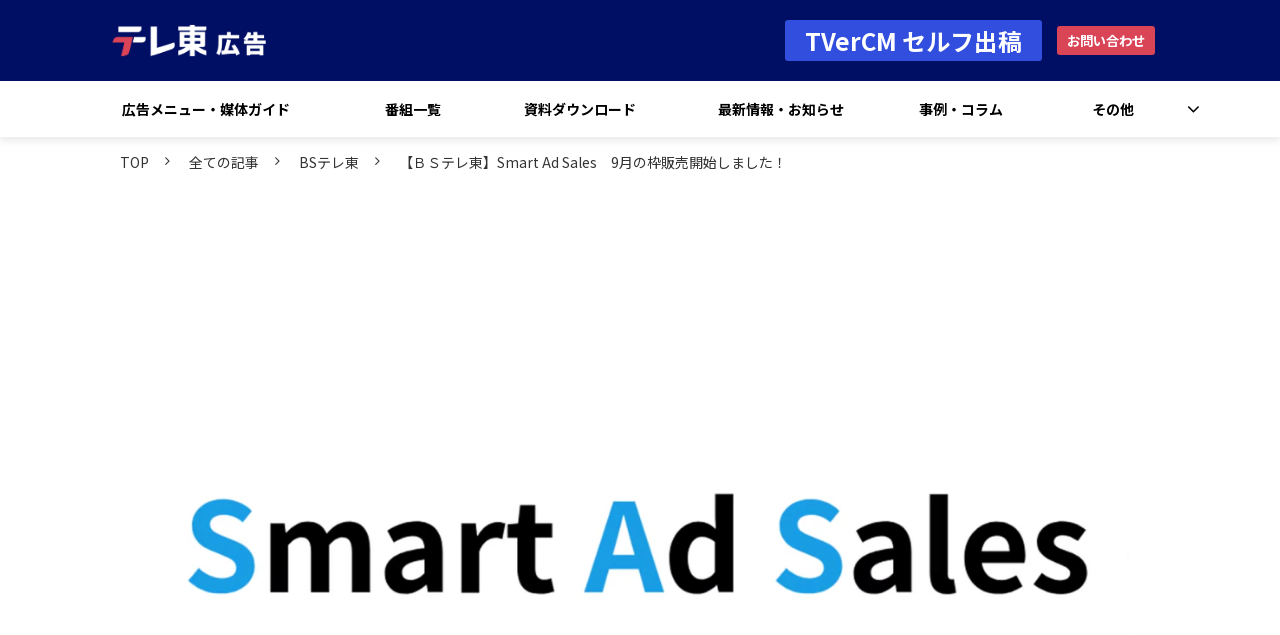

--- FILE ---
content_type: text/html; charset=utf-8
request_url: https://sales.tv-tokyo.co.jp/article/100
body_size: 15032
content:
<!DOCTYPE html><html lang="ja"><head><meta charSet="utf-8"/><meta name="viewport" content="width=device-width"/><meta property="og:locale" content="ja_JP"/><meta property="og:type" content="article"/><meta property="og:title" content=""/><meta property="og:description" content=""/><meta property="og:site_name" content="テレ東広告"/><meta property="twitter:card" content="summary_large_image"/><meta property="twitter:title" content=""/><meta property="twitter:description" content=""/><meta property="og:image" content="https://ferret-one.akamaized.net/images/655736a3f454900129f9d61e/large.png?utime=1700214435"/><meta property="twitter:image" content="https://ferret-one.akamaized.net/images/655736a3f454900129f9d61e/large.png?utime=1700214435"/><title>【ＢＳテレ東】Smart Ad Sales　9月の枠販売開始しました！ | テレ東広告</title><meta name="description" content=""/><link rel="canonical" href="https://sales.tv-tokyo.co.jp/article/100"/><meta property="og:url" content="https://sales.tv-tokyo.co.jp/article/100"/><link rel="shortcut icon" type="image/x-icon" href="https://ferret-one.akamaized.net/images/663d83fb7c4cda2dabe0bea9/original.png?utime=1715307516"/><link rel="apple-touch-icon" href="https://ferret-one.akamaized.net/images/663d83fb7c4cda2dabe0bea9/original.png?utime=1715307516"/><link href="https://ferret-one.akamaized.net/cms/website/build_20251223154906/css/theme/cms/navi/style.css" rel="stylesheet"/><link href="https://ferret-one.akamaized.net/cms/website/build_20251223154906/css/theme/cms/fo-base.css" rel="stylesheet"/><link href="https://ferret-one.akamaized.net/cms/website/build_20251223154906/css/font-awesome.min.css" rel="stylesheet"/><style class="colors-class-list"></style><link rel="preconnect" href="https://fonts.googleapis.com"/><link rel="preconnect" href="https://fonts.gstatic.com" crossorigin=""/><link rel="stylesheet" data-href="https://fonts.googleapis.com/css2?family=Noto+Sans+JP:wght@400;700&amp;display=swap" data-optimized-fonts="true"/><link href="/__/api/website/sites/c23090438809/base_designs/64fa76e26f79db0001cac7bb/style" rel="stylesheet"/><link href="https://ferret-one.akamaized.net/cms/website/build_20251223154906/css/global.css" rel="stylesheet"/><link href="/__/custom_css/sites/c23090438809?utime=1768739615787" rel="stylesheet"/><link href="/__/custom_css/pages/64fa76956f79db0001cac389?utime=1768739615787" rel="stylesheet"/><link href="https://ferret-one.akamaized.net/cms/website/build_20251223154906/css/designparts/website/button-navi-external.css" rel="stylesheet"/><link href="https://ferret-one.akamaized.net/cms/website/build_20251223154906/css/designparts/website/button-navi-download.css" rel="stylesheet"/><link href="https://ferret-one.akamaized.net/cms/website/build_20251223154906/css/designparts/website/button-navi-contact.css" rel="stylesheet"/><link href="https://ferret-one.akamaized.net/cms/website/build_20251223154906/css/designparts/website/rich-text-normal.css" rel="stylesheet"/><meta name="next-head-count" content="33"/><script data-nscript="beforeInteractive">(function(w,d,s,l,i){w[l]=w[l]||[];w[l].push({'gtm.start':
    new Date().getTime(),event:'gtm.js'});var f=d.getElementsByTagName(s)[0],
    j=d.createElement(s),dl=l!='dataLayer'?'&l='+l:'';j.async=true;j.src=
    '//www.googletagmanager.com/gtm.js?id='+i+dl;f.parentNode.insertBefore(j,f);
    })(window,document,'script','dataLayer','GTM-PSW6LKF');</script><link rel="preload" href="https://ferret-one.akamaized.net/cms/website/build_20251223154906/_next/static/css/3a2542541ae0a365.css" as="style"/><link rel="stylesheet" href="https://ferret-one.akamaized.net/cms/website/build_20251223154906/_next/static/css/3a2542541ae0a365.css" data-n-p=""/><link rel="preload" href="https://ferret-one.akamaized.net/cms/website/build_20251223154906/_next/static/css/86b167a98608df1a.css" as="style"/><link rel="stylesheet" href="https://ferret-one.akamaized.net/cms/website/build_20251223154906/_next/static/css/86b167a98608df1a.css" data-n-p=""/><noscript data-n-css=""></noscript><script defer="" nomodule="" src="https://ferret-one.akamaized.net/cms/website/build_20251223154906/_next/static/chunks/polyfills-c67a75d1b6f99dc8.js"></script><script src="https://ferret-one.akamaized.net/cms/website/build_20251223154906/javascripts/jquery-1.12.4.js" defer="" data-nscript="beforeInteractive"></script><script src="https://ferret-one.akamaized.net/cms/website/build_20251223154906/_next/static/chunks/webpack-a738e8c1c930f04e.js" defer=""></script><script src="https://ferret-one.akamaized.net/cms/website/build_20251223154906/_next/static/chunks/framework-79bce4a3a540b080.js" defer=""></script><script src="https://ferret-one.akamaized.net/cms/website/build_20251223154906/_next/static/chunks/main-f7336f9dc76502ff.js" defer=""></script><script src="https://ferret-one.akamaized.net/cms/website/build_20251223154906/_next/static/chunks/pages/_app-1c1efe28789e670d.js" defer=""></script><script src="https://ferret-one.akamaized.net/cms/website/build_20251223154906/_next/static/chunks/fec483df-e0f7afedb46a82ad.js" defer=""></script><script src="https://ferret-one.akamaized.net/cms/website/build_20251223154906/_next/static/chunks/1064-924f96e470c13a47.js" defer=""></script><script src="https://ferret-one.akamaized.net/cms/website/build_20251223154906/_next/static/chunks/1601-384935cec67d4297.js" defer=""></script><script src="https://ferret-one.akamaized.net/cms/website/build_20251223154906/_next/static/chunks/9257-a8076b1d1a5615f0.js" defer=""></script><script src="https://ferret-one.akamaized.net/cms/website/build_20251223154906/_next/static/chunks/131-01563986ccbef7bf.js" defer=""></script><script src="https://ferret-one.akamaized.net/cms/website/build_20251223154906/_next/static/chunks/6851-c311f6e494cfc678.js" defer=""></script><script src="https://ferret-one.akamaized.net/cms/website/build_20251223154906/_next/static/chunks/6915-fdceaa29a1ffee57.js" defer=""></script><script src="https://ferret-one.akamaized.net/cms/website/build_20251223154906/_next/static/chunks/7224-5cc81e69d876ceba.js" defer=""></script><script src="https://ferret-one.akamaized.net/cms/website/build_20251223154906/_next/static/chunks/7938-9b2941f070878cc5.js" defer=""></script><script src="https://ferret-one.akamaized.net/cms/website/build_20251223154906/_next/static/chunks/pages/website/%5BsiteName%5D/blog/articles/%5BarticleId%5D-8492e39bb3ee9941.js" defer=""></script><script src="https://ferret-one.akamaized.net/cms/website/build_20251223154906/_next/static/kz13Hgu_ifot1hNRU-nbp/_buildManifest.js" defer=""></script><script src="https://ferret-one.akamaized.net/cms/website/build_20251223154906/_next/static/kz13Hgu_ifot1hNRU-nbp/_ssgManifest.js" defer=""></script><link rel="stylesheet" href="https://fonts.googleapis.com/css2?family=Noto+Sans+JP:wght@400;700&display=swap"/></head><body id="page-custom-css-id"><div id="__next" data-reactroot=""><noscript><iframe title="gtm" src="https://www.googletagmanager.com/ns.html?id=GTM-PSW6LKF" height="0" width="0" style="display:none;visibility:hidden"></iframe></noscript><div id="page-show" page_title="blog_template" form_page="false"></div><div id="page-analyse" data-id="66820450b189b43d880c2168" style="display:none"></div><div class="navi-002-01 navi_base_custom icon two_row_sticky-navi__8HtZT"><header class="clearfix" role="banner" id="navigations" style="padding:0px 0px 0px 0px;border:#E8E8E8 0px;width:100%;box-sizing:border-box"><div class="inner"><div class="navigation-cont clearfix"><div class="logo"><div><a href="/"><img src="https://ferret-one.akamaized.net/images/652f26514252912e644f1267/original.png?utime=1697588818" alt="テレ東広告" width="929" height="293"/></a></div></div><div class="cont"><div class="row row-1"><div class="col col-1 first_2btn_col" style="width:46%"><div class="component component-3 button" data-designpart="button-navi-external" data-designpart-id="6678d406c8df051385581768"><div class="button-cont left"><a href="https://ads.tv-tokyo.co.jp?utm_source=hp&amp;utm_medium=+button&amp;utm_campaign=navi" rel="noopener" target="_blank" data-hu-event="オンライン取引遷移" data-hu-actiontype="click" data-hu-label="CL：共通ナビ" class="left size-l blue" style="font-weight:bold;color:#ffffff;background:#314ede">TVerCM セルフ出稿</a></div></div><div class="component component-4 button" data-designpart="button-navi-contact" data-designpart-id="6678d3f7c8df051385581764"><div class="button-cont left"><a href="/contact" rel="noopener" target="_blank" data-hu-event="フォーム到達" data-hu-actiontype="form" data-hu-label="固定ヘッダー" class="left size-s blue" style="font-weight:bold;color:#ffffff;background:#DA4457">お問い合わせ</a></div></div></div><div class="col col-2 second_2btn_col" style="width:54%"></div></div></div></div><nav class="main-menu navigation-hide-border navigation-font-family pc styles_hide-border__StoOO" style="font-family:;height:;min-height:;padding:;margin:;border:;overflow:;justify-content:"><ul class="clearfix"><li class="level-01"><a href="/ad">広告メニュー・媒体ガイド</a></li><li class="level-01"><a href="/program">番組一覧</a></li><li class="level-01"><a href="/documents">資料ダウンロード</a></li><li class="level-01"><a href="/article">最新情報・お知らせ</a></li><li class="level-01"><a href="/showcase">事例・コラム</a></li><li class="level-01-trigger"><a href="/others">その他</a><ul class="level-01-cont"><li class="level-02"><a href="/guide">テレビCM実施手続き</a></li><li class="level-02"><a href="/guide/agency">広告会社様向けマニュアル</a></li><li class="level-02"><a href="/faq">よくある質問</a></li></ul></li></ul></nav></div></header></div><div class="clearfix theme-fo-base v2-0 no-header" id="fo-base"><div class="breadcrumbs"><ul class="clearfix"><li><a href="/index">TOP</a></li><li><a href="/article">全ての記事</a></li><li><a href="/__/categories/bs">BSテレ東</a></li><li><span>【ＢＳテレ東】Smart Ad Sales　9月の枠販売開始しました！</span></li></ul></div><div class="wrapper clearfix none page-64fa76956f79db0001cac389"><div class="contents blog-contents"><section class="content-element content-1"><div class="inner"><div class="row row-1"><div class="col col-1"><article class="component blog_article" itemscope="" itemType="https://schema.org/Article"><div class="article-eyecatch"><img loading="eager" id="" src="https://ferret-one.akamaized.net/images/655736a3f454900129f9d61e/original.png?utime=1700214435" alt="catch-img" class="" height="600" width="1200" role="presentation"/></div><div class="article-post"><h1 itemProp="headline">【ＢＳテレ東】Smart Ad Sales　9月の枠販売開始しました！</h1><div class="article-meta-info"><span class="post-date"><i class="fa fa-calendar"></i><time dateTime="2024-07-01T01:35:56.694Z" itemProp="datePublished">2024-07-01 01:35</time></span><span class="article-category"><i class="fa fa-folder-open-o"></i><a href="/__/categories/bs">BSテレ東</a></span><p><span class="article-tags"><i class="fa fa-tags"></i><a href="/__/tags/TOP" class="tag">TOP</a><a href="/__/tags/BS%E3%83%86%E3%83%AC%E6%9D%B1SAS" class="tag">BSテレ東SAS</a></span></p></div><div class="component richtext"><p>9月のSmart Ad Sales（SAS）枠販売開始致しました！ 詳しくは「販売価格状況セールス表」をご覧ください。</p><p>SASの9月販売価格セールス状況表は<a data-cke-saved-href="https://tvtokyomkt-my.sharepoint.com/:f:/g/personal/akesaka_tvtokyomkt_onmicrosoft_com/Ek2Zd8ItAG5LsZH8R1zJMRkBuDwlNP2fG_Np1pJAzg9Pjg?e=1sdOPO" href="https://tvtokyomkt-my.sharepoint.com/:f:/g/personal/akesaka_tvtokyomkt_onmicrosoft_com/Ek2Zd8ItAG5LsZH8R1zJMRkBuDwlNP2fG_Np1pJAzg9Pjg?e=1sdOPO" target="_self">こちら</a>よりダウンロードいただけます。<br>テレビ東京営業局よりご案内のパスワードをお持ちの広告会社様は<a data-cke-saved-href="https://tvtokyomkt-my.sharepoint.com/:f:/g/personal/akesaka_tvtokyomkt_onmicrosoft_com/Ek2Zd8ItAG5LsZH8R1zJMRkBXK-SQJvyTxzKvw9MB7DBdA" href="https://tvtokyomkt-my.sharepoint.com/:f:/g/personal/akesaka_tvtokyomkt_onmicrosoft_com/Ek2Zd8ItAG5LsZH8R1zJMRkBXK-SQJvyTxzKvw9MB7DBdA" target="_self">こちら</a>よりダウンロードをお願い致します。<br>パスワードご入力後、「BSSASセールス状況表」フォルダの中にございます。</p><p>*ご覧いただくにはパスワードが必要になります。お持ちで無い方は<a data-cke-saved-href="https://go.tv-tokyo.co.jp/l/895091/2022-03-28/xdld?_gl=1*1yk3mnt*_ga*ODI5MDY2MDk3LjE1NzA0OTk4MTc.*_ga_RZWNN3DSDE*MTY5OTMyMzQzMy4xMjguMS4xNjk5MzI1NjkxLjU3LjAuMA.." href="https://go.tv-tokyo.co.jp/l/895091/2022-03-28/xdld?_gl=1*1yk3mnt*_ga*ODI5MDY2MDk3LjE1NzA0OTk4MTc.*_ga_RZWNN3DSDE*MTY5OTMyMzQzMy4xMjguMS4xNjk5MzI1NjkxLjU3LjAuMA.." target="_self">問い合わせフォーム</a>より、「BS SAS枠パスワード希望」の旨をご記載いただき、ご連絡ください。</p><p>SASはCM枠を１枠からお買い上げいただけるサービスです。<br>＊Smart Ad Salesに関するページは<a data-cke-saved-href="//sales.tv-tokyo.co.jp/bs/sas" href="//sales.tv-tokyo.co.jp/bs/sas" target="_self">こちら</a></p></div></div></article><section class="prev-next-link"><a class="prev-link" href="/article/88"><h3 class="prev-next-label">前の記事</h3><div class="thumb-wrap"><img loading="lazy" id="" src="https://ferret-one.akamaized.net/images/655736331579510e901a072b/thumb.png?utime=1700214323" alt="prev-article-image" class="" height="360" width="1280" role="presentation"/><p>【テレ東】Smart Ad Sales　8月の枠販売開始しました！</p></div></a><a class="next-link" href="/article/101"><h3 class="prev-next-label">次の記事</h3><div class="thumb-wrap"><img loading="lazy" id="" src="https://ferret-one.akamaized.net/images/655736331579510e901a072b/thumb.png?utime=1700214323" alt="next-article-image" class="" height="360" width="1280" role="presentation"/><p>【テレ東】Smart Ad Sales　9月の枠販売開始しました！</p></div></a></section></div></div><div class="row row-2"><div class="col col-1"></div><div class="col col-2"></div></div></div></section></div></div><div class="foot ft_custom01" style="background-color:#1B1E31"><div class="foot-cont"><div class="row row-1"><div class="col col-1"><div class="component component-1 footer_logo_img image resizeable-comp align-center" style="text-align:center"><a href="/index" target="_self"><img loading="lazy" id="" src="https://ferret-one.akamaized.net/images/652f26d5b8caeb2739368caf/original.png?utime=1697588949" alt="テレ東広告フッター" class="" style="width:288px;border-radius:0;max-width:100%" height="293" width="929" role="presentation"/></a></div></div></div><div class="row row-2 mt20_row"><div class="col col-1"><div class="component component-1 richtext" data-designpart="rich-text-normal" data-designpart-id="642f669ce4dc09621d945ade"><p><span style="color:#ffffff;"><strong>サイトコンテンツ</strong></span></p>
</div></div></div><div class="row row-3 ftLink02_row"><div class="col col-1 site_map_col" style="width:25%"><div class="component component-1 siteMap_arrow_list list vertical none"><ul style="overflow-wrap:break-word"><li><a href="/program" target="_self">番組一覧</a></li></ul></div></div><div class="col col-2 site_map_col" style="width:25%"><div class="component component-1 siteMap_arrow_list list vertical none"><ul style="overflow-wrap:break-word"><li><a href="/documents" target="_self">媒体資料ダウンロード</a></li></ul></div></div><div class="col col-3 site_map_col" style="width:25%"><div class="component component-1 siteMap_arrow_list list vertical none"><ul style="overflow-wrap:break-word"><li><a href="/article" target="_self">最新情報・お知らせ</a></li></ul></div></div><div class="col col-4 site_map_col" style="width:25%"><div class="component component-1 siteMap_arrow_list list vertical none"><ul style="overflow-wrap:break-word"><li><a href="/showcase" target="_self">事例・コラム</a></li></ul></div></div></div><div class="row row-4 mt20_row"><div class="col col-1"><div class="component component-1 richtext" data-designpart="rich-text-normal" data-designpart-id="642f669ce4dc09621d945ade"><p><span style="color:#ffffff;"><strong>広告メニュー・ガイド</strong></span></p>
</div></div></div><div class="row row-5 ftLink02_row"><div class="col col-1 site_map_col" style="width:25%"><div class="component component-1 font18_text richtext" data-designpart="rich-text-normal" data-designpart-id="642f669ce4dc09621d945ade"><p><span style="color:#ffffff;"><strong>テレ東</strong></span></p>
</div><div class="component component-2 siteMap_arrow_list list vertical none"><ul style="overflow-wrap:break-word"><li><a href="/tvtokyo/time" target="_self">タイムCM（番組提供）</a></li><li><a href="/tvtokyo/spot" target="_self">スポットCM</a></li><li><a href="/tvtokyo/sas" target="_self">Smart Ad Sales（SAS）</a></li><li><a href="/tvtokyo" target="_self">媒体ガイド</a></li></ul></div></div><div class="col col-2 site_map_col" style="width:25%"><div class="component component-1 font18_text richtext" data-designpart="rich-text-normal" data-designpart-id="642f669ce4dc09621d945ade"><p><span style="color:#ffffff;"><strong>BSテレ東</strong></span></p>
</div><div class="component component-2 siteMap_arrow_list list vertical none"><ul style="overflow-wrap:break-word"><li><a href="/bs/ad" target="_self">広告商品</a></li><li><a href="/bs" target="_self">媒体ガイド</a></li></ul></div></div><div class="col col-3 site_map_col" style="width:25%"><div class="component component-1 font18_text richtext" data-designpart="rich-text-normal" data-designpart-id="642f669ce4dc09621d945ade"><p><span style="color:#ffffff;"><strong>Tver/ネットもテレ東</strong></span></p>
</div><div class="component component-2 siteMap_arrow_list list vertical none"><ul style="overflow-wrap:break-word"><li><a href="/tver" target="_self">TVerCM</a></li></ul></div></div><div class="col col-4 site_map_col" style="width:25%"><div class="component component-1 font18_text richtext" data-designpart="rich-text-normal" data-designpart-id="642f669ce4dc09621d945ade"><p><span style="color:#ffffff;"><strong>出稿ガイド</strong></span></p>
</div><div class="component component-2 siteMap_arrow_list list vertical none"><ul style="overflow-wrap:break-word"><li><a href="/guide" target="_self">CMの実施手続き</a></li><li><a href="/guide/agency" target="_self">広告会社向けマニュアル</a></li><li><a href="/faq" target="_self">よくある質問</a></li></ul></div></div></div><div class="row row-6 mt20_row"><div class="col col-1"><div class="component component-1 richtext" data-designpart="rich-text-normal" data-designpart-id="642f669ce4dc09621d945ade"><p><strong><span style="color:#ffffff;">関連リンク</span></strong></p>
</div></div></div><div class="row row-7 flexImg_row"><div class="col col-1"><div class="component component-1 maxW261_img image resizeable-comp align-left" style="text-align:left"><a href="https://txbiz.tv-tokyo.co.jp/lp/houjin/?utm_source=biz&amp;utm_medium=banner1&amp;utm_campaign=houjin" rel="noopener" target="_blank" data-hu-event="テレ東BIZ法人向けサービス" data-hu-actiontype="click"><img loading="lazy" id="" src="https://ferret-one.akamaized.net/images/686cb1feaef90b03be224cd5/original.jpeg?utime=1751953918" alt="" class="" style="width:auto;border-radius:0;max-width:100%" height="1080" width="1920" role="presentation"/></a></div><div class="component component-2 maxW261_img image resizeable-comp align-left" style="text-align:left"><a href="https://teretoto.tv-tokyo.co.jp/" rel="noopener" target="_blank"><img loading="lazy" id="" src="https://ferret-one.akamaized.net/images/65bcbe10ab6b75574ae88103/original.jpeg?utime=1706868240" alt="" class="" style="width:auto;border-radius:0;max-width:100%" height="1080" width="1920" role="presentation"/></a></div><div class="component component-3 maxW261_img image resizeable-comp align-left" style="text-align:left"><a href="https://j-ba.or.jp/yokuwakaru/" rel="noopener" target="_blank"><img loading="lazy" id="" src="https://ferret-one.akamaized.net/images/6508f339286e95492528bbf7/original.png?utime=1695085369" alt="マンガでわかる_テレビの広告効果" class="" style="width:auto;border-radius:0;max-width:100%" height="292" width="522" role="presentation"/></a></div></div></div><div class="row row-8 ftLink03_row"><div class="col col-1"><div class="component component-1 sLine_list list horizontal none"><ul style="overflow-wrap:break-word"><li><a href="https://www.txhd.co.jp/privacy/" rel="noopener" target="_blank">個人情報保護方針</a></li><li><a href="https://www.tv-tokyo.co.jp/kaisha/company/profile.html" rel="noopener" target="_blank">テレビ東京 会社情報</a></li><li><a href="https://www.bs-tvtokyo.co.jp/company/index.html" rel="noopener" target="_blank">BSテレビ東京 会社情報</a></li><li><a href="https://txcom.jp/company/" rel="noopener" target="_blank">テレビ東京コミュニケーションズ 会社情報</a></li><li><a href="https://www.tv-tokyo.co.jp/" rel="noopener" target="_blank">テレ東 TOP</a></li></ul></div></div></div><div class="row row-9 page_top_row spOnly"><div class="col col-1"><div class="component component-1 page_top_row image resizeable-comp align-right" style="text-align:right"><a href="#" target="_self"><img loading="lazy" id="" src="https://ferret-one.akamaized.net/images/64fa74a46f79db0001ca8d5b/original.png?utime=1695086166" alt="ページ上へ戻る" class="" style="width:auto;border-radius:0;max-width:100%" height="120" width="120" role="presentation"/></a></div></div></div><div class="row row-10 js_script_row"><div class="col col-1"><div class="component component-1 script"><div style="text-align:left"><script>   'use strict';   /* ----------------     ロゴスクロール   ---------------- */   document.addEventListener('DOMContentLoaded', function () {     /* スクロールするロゴ画像を取得 */     const loopImgArray = document.querySelectorAll('.js-img_row .image img');     /* スクロールするrowを取得 */     const loopLow = document.querySelectorAll('.js-img_row');     setTimeout(() => {       for (let i = 0; i < loopImgArray.length; i++) {         loopImgArray[i].removeAttribute('loading');       }        for (let i = 0; i < loopLow.length; i++) {         loopLow[i].classList.add('is-loopAnimation');       }     }, 500);   });   /* ----------------     ロゴスクロール END   ---------------- */ </script></div></div></div></div><div class="row row-11 js_script_row"><div class="col col-1"><div class="component component-1 script"><div style="text-align:left"><script>   'use strict';   /* ---------------------------     バナー（3秒後に表示）   --------------------------- */   /*------------- 変数定義 【変更可能】 START -------------*/   /* バナー表示されるまでの時間 [ms] */   const waitTime = 3000;   /*------------- 変数定義 【変更可能】 END -------------*/    const ferretModule = (() => {     return {       /* [ms]ミリ秒待ってから [callback]に入れた関数を実行する */       wait: async (ms, callback) => {         await setTimeout(() => {           callback();         }, ms);       },     }   })();    const bannerModule = (() => {     const bannerRow = document.getElementsByClassName('js-banner_row')[0];     bannerRow.style.display = 'none';      const bannerCloseButton = document.querySelectorAll('.js-banner_close_img img')[0];     bannerCloseButton.addEventListener('click', function(e) {       e.preventDefault();       bannerModule.bannerClose();     });      return {       bannerDisplay: () => {         if (window.matchMedia('(min-width: 770px)').matches) {           /* 画面幅が770px以上のときの処理(PC) */           bannerRow.style.display = 'block';         } else {           /* 画面幅が769px以下のときの処理(SP) */         }       },       bannerClose: () => {         bannerRow.style.display = 'none';       }     }   })();    ferretModule.wait(waitTime, bannerModule.bannerDisplay);   /* ---------------------------     バナー（3秒後に表示） END   --------------------------- */ </script></div></div></div></div></div><div class="foot-copyright"><p>Copyright © TV TOKYO Corporation / © BS TV TOKYO Corporation / © TV TOKYO Communications Corporation</p></div></div></div></div><script id="__NEXT_DATA__" type="application/json">{"props":{"pageProps":{"site":{"_id":"64f596b3c4168e01a3302426","name":"c23090438809","title":"テレ東広告","public_powered_link":false,"theme":{"_id":"58b4cf57256aa667ab000000","color":"FFFFFF","name":"fo-base","display_name":"ferretOneBase","image_content_type":"image/png","image_file_size":"613048","image_fingerprint":"","status":true,"updated_at":"2020-11-05T01:49:34.534Z","created_at":"2017-02-28T01:16:07.730Z","is_sub_theme":false,"is_admin_theme":false,"theme_type":"","site_type_id":"undefined","description":""},"cms_ver":"v2-0","semantic_html":true,"use_theme_navi_css":true,"js_script_enable":true,"google_tagmanager_id":"GTM-PSW6LKF","show_top_breadcrumb":true,"favicon_id":"663d83fb7c4cda2dabe0bea9","webclip_id":"663d83fb7c4cda2dabe0bea9","public_with_test_mode":false,"access_tracking":true,"rss_feed":"","domain":"sales.tv-tokyo.co.jp","google_webmaster_content":"hsW8oXpkkNU3ylv151pKlzy7UhrvRgyPjgLxKM7Y6Ow","ogp_image_id":"652f3e98b8caeb2c96367f06","allow_sanitize":true,"cert":{"_id":"6551a83db8726c0257afa0bb","use_sans":false,"current_domain":"sales.tv-tokyo.co.jp","expires_at":"2026-03-23T15:00:00.000Z","updated_at":"2025-12-24T20:07:44.286Z","status":"free_cert","created_at":"2023-11-13T04:38:27.977Z"},"analytics4_measurement_id":null,"ad_storage":false,"analytics_storage":false,"custom_head":{"_id":"68e491f24cb88702e6a653f9","content":"","enabled":true,"agreed_at":"2025-10-07T05:04:04.741Z","updated_at":"2025-10-07T05:04:04.742Z","created_at":"2025-10-07T04:07:15.486Z"}},"page":{"_id":"64fa76956f79db0001cac389","name":"blog_template","base_design_id":"64fa76e26f79db0001cac7bb","sidebar_position":"none","path":"/21740","use_updated_at_detail":false,"use_created_at_detail":true},"layoutElements":{"navi":{"_id":"652f2766b8caeb27ca367a0c","_type":"NaviElement","brand_title_font_weight_bold":true,"brand_title_color":"000000","use_brand_logo":true,"show_navi":true,"font_type":"","sass_str":".navi, .navi-001-01, .navi-002-01 {\n  /* sample */\n}\n","bg_color":"","bg_image_id":null,"bg_position":null,"border_color":"E8E8E8","border_width":0,"brand_title":null,"business_time":null,"created_at":"2017-02-28T09:58:05.503Z","fix_navi":true,"hide_border":true,"klass":"navi_base_custom icon","logo_id":"652f26514252912e644f1267","logo_link":"","margin_bottom":null,"margin_left":null,"margin_right":null,"margin_top":0,"no_bg_image":false,"old_style":false,"phone_number":null,"updated_at":"2024-12-20T08:10:18.882Z","brand_title_font_size":"medium","rows_count":"2","menu_items_count":"7","bg_repeat":null,"border_style":null,"rows":[{"_id":"58b549ad014c8e3ea10003fc","_type":"Row","sass_str":".row {\n  /* sample */\n}\n","background_src":null,"bg_color":null,"bg_image_id":null,"bg_position":null,"bg_repeat":null,"block_group":null,"border_color":null,"border_style":null,"border_width":null,"created_at":"2017-02-28T09:58:05.503Z","designpart_name":null,"invisible":false,"klass":null,"margin_bottom":null,"margin_left":null,"margin_right":null,"margin_top":null,"mobile_reverse_order":false,"no_bg_image":false,"updated_at":"2021-12-16T07:59:04.886Z","lp_cta":false,"isShadowed":false,"columns":[{"_id":"58b549ad014c8e3ea10003fd","sass_str":".col {\n  /* sample */\n}\n","_type":"Column","background_src":null,"bg_color":null,"bg_image_id":null,"bg_position":null,"bg_repeat":null,"border_color":null,"border_style":null,"border_width":null,"created_at":"2017-02-28T09:58:05.503Z","designpart_name":null,"klass":"first_2btn_col","margin_bottom":null,"margin_left":null,"margin_right":null,"margin_top":null,"no_bg_image":false,"updated_at":"2019-07-08T04:46:25.814Z","width_percent":46,"lp_cta":false,"isShadowed":false,"components":[{"_id":"3cceeb66956723c8ae21f552","sass_str":".component.button {\n  /* sample */\n}\n","_type":"ButtonComponent","button_text":"TVer動画広告はこちら","button_size":"small","button_color":"blue","button_position":"left","event":"オンライン取引遷移","actiontype":"click","invisible":true,"label":"CL：共通ナビ","no_bg_image":false,"lp_cta":false,"align":"left","klass":"","designpart_name":"button-navi-external","font_weight":"bold","link":{"_id":"5d470209ba92746ed3e1f025","open_target":"_blank","page_id":null,"heading_component_id":"","heading_element_id":"","download_link":"","article_id":null,"blog_id":null,"title":"","url":"https://ads.tv-tokyo.co.jp?utm_source=hp\u0026utm_medium=+button\u0026utm_campaign=navi","no_follow":false}},{"_id":"730b3748b576e9a0a2411bc4","sass_str":".component.button {\n  /* sample */\n}\n","_type":"ButtonComponent","button_text":"資料ダウンロード","button_size":"small","button_color":"blue","button_position":"left","event":"","actiontype":"click","invisible":true,"label":"","no_bg_image":false,"lp_cta":false,"align":"left","klass":"","designpart_name":"button-navi-download","bg_fill_type":"fill","bg_fill_color":"#5965AC","bg_fill_gradient_color":"#ffffff","button_color_customize":"","font_weight":"bold","link":{"_id":"65b378e37060d810f1bd00d5","open_target":"_self","page_id":"650ba964ac139f004b5751fd","title":"資料ダウンロード","url":"/documents","no_follow":false}},{"_id":"f6360b44ae098c66d56a298d","sass_str":".component.button {\n  /* sample */\n}\n","_type":"ButtonComponent","button_text":"TVerCM セルフ出稿","button_size":"large","button_color":"blue","button_position":"left","event":"オンライン取引遷移","actiontype":"click","invisible":false,"label":"CL：共通ナビ","no_bg_image":false,"lp_cta":false,"align":"left","klass":"","designpart_name":"button-navi-external","bg_fill_type":"fill","bg_fill_color":"#314ede","bg_fill_gradient_color":"#ffffff","button_color_customize":"","color":"#ffffff","font_weight":"bold","link":{"_id":"b277fef8ec0f0340e2f839bd","open_target":"_blank","page_id":null,"heading_component_id":"","heading_element_id":"","download_link":"","article_id":null,"blog_id":null,"title":"","url":"https://ads.tv-tokyo.co.jp?utm_source=hp\u0026utm_medium=+button\u0026utm_campaign=navi","no_follow":false}},{"_id":"cf9ef954ae4959756a0598c0","sass_str":".component.button {\n  /* sample */\n}\n","_type":"ButtonComponent","button_text":"お問い合わせ","button_size":"small","button_color":"blue","button_position":"left","event":"フォーム到達","actiontype":"form","invisible":false,"label":"固定ヘッダー","no_bg_image":false,"lp_cta":false,"align":"left","klass":"","designpart_name":"button-navi-contact","font_weight":"bold","bg_fill_type":"fill","bg_fill_color":"#DA4457","bg_fill_gradient_color":"#ffffff","button_color_customize":"","color":"#ffffff","link":{"_id":"696fe0d0f6c46a5b91c3d49f","open_target":"_blank","page_id":"674564b5036441034834c946","title":"全商品お問い合わせ","url":"/contact","no_follow":false}}]},{"_id":"58b549ad014c8e3ea10003fe","sass_str":".col {\n  /* sample */\n}\n","_type":"Column","background_src":null,"bg_color":null,"bg_image_id":null,"bg_position":null,"bg_repeat":null,"border_color":null,"border_style":null,"border_width":null,"created_at":"2017-02-28T09:58:05.503Z","designpart_name":null,"klass":"second_2btn_col","margin_bottom":null,"margin_left":null,"margin_right":null,"margin_top":null,"no_bg_image":false,"updated_at":"2021-12-16T07:59:04.886Z","width_percent":54,"lp_cta":false,"isShadowed":false}]}]},"footer":{"_id":"601921f95bda941255271ca3","_type":"FooterElement","template":"# %{{trademark}}\n","sass_str":".foot {\n  /* sample */\n}\n","bg_color":"1B1E31","bg_image_id":null,"bg_position":null,"border_color":null,"border_width":null,"copyright":"Copyright © TV TOKYO Corporation / © BS TV TOKYO Corporation / © TV TOKYO Communications Corporation","created_at":"2017-02-28T09:58:05.505Z","klass":"ft_custom01","margin_bottom":null,"margin_left":null,"margin_right":null,"margin_top":null,"no_bg_image":false,"trademark":null,"updated_at":"2025-07-08T05:53:58.715Z","bg_repeat":null,"border_style":null,"rows":[{"_id":"043ab31258d7ca3274eaa803","_type":"Row","sass_str":".row {\n  /* sample */\n}\n","no_bg_image":false,"invisible":false,"mobile_reverse_order":false,"updated_at":"2024-07-16T02:17:36.883Z","created_at":"2023-09-19T05:37:04.040Z","isShadowed":false,"lp_cta":false,"columns":[{"_id":"bff5c4ec08cb018bf5fac893","sass_str":".col {\n  /* sample */\n}\n","_type":"Column","no_bg_image":false,"isShadowed":false,"lp_cta":false,"updated_at":"2024-07-16T02:17:36.883Z","components":[{"_id":"3e69e1481d861a677107bf44","fullsize":false,"sass_str":".component.image {\n  /* sample */\n}\n","_type":"ImageComponent","alt":"テレ東広告フッター","align":"center","event":"","actiontype":"click","label":"","link_to_separate_window":false,"attachment_id":"652f26d5b8caeb2739368caf","invisible":false,"img_version":"original","width":288,"height":"auto","amana_attachment_id":null,"resized_image_id":null,"pixta_attachment_id":null,"no_bg_image":false,"lp_cta":false,"border_radius":"0","klass":"footer_logo_img","link":{"_id":"170d38c6ade5ea1b561f683c","open_target":"_self","page_id":"64fa76816f79db0001ca99b8","title":"【ベーシック編集中】TOP","url":"/index","no_follow":false}}]}]},{"_id":"c697168ab315a7b781947bb7","_type":"Row","sass_str":".row {\n  /* sample */\n}\n","no_bg_image":false,"invisible":false,"mobile_reverse_order":false,"updated_at":"2024-07-16T02:17:36.883Z","created_at":"2023-09-19T05:37:04.040Z","klass":"mt20_row","isShadowed":false,"lp_cta":false,"columns":[{"_id":"45f58e006366b3564fee0afe","sass_str":".col {\n  /* sample */\n}\n","_type":"Column","no_bg_image":false,"isShadowed":false,"lp_cta":false,"updated_at":"2024-07-16T02:17:36.883Z","components":[{"_id":"6677dd59530debddca8a97de","color":"#000000","sass_str":".component.richtext {\n  /* sample */\n}\n","_type":"RichTextComponent","content":"\u003cp\u003e\u003cspan style=\"color:#ffffff;\"\u003e\u003cstrong\u003eサイトコンテンツ\u003c/strong\u003e\u003c/span\u003e\u003c/p\u003e\n","align":"left","no_bg_image":false,"invisible":false,"klass":"","designpart_name":"rich-text-normal"}]}],"mobile_css":{"_id":"650ab668419bb501a2c272f3","klass":"mt20_row"}},{"_id":"73768799a448b94fec24e946","_type":"Row","sass_str":".row {\n  /* sample */\n}\n","klass":"ftLink02_row","no_bg_image":false,"invisible":false,"mobile_reverse_order":false,"updated_at":"2024-07-16T02:17:36.883Z","created_at":"2023-09-19T05:37:04.040Z","isShadowed":false,"lp_cta":false,"columns":[{"_id":"5a75d2c5e01d46810502e198","sass_str":".col {\n  /* sample */\n}\n","_type":"Column","width_percent":25,"klass":"site_map_col","no_bg_image":false,"isShadowed":false,"lp_cta":false,"updated_at":"2024-07-16T02:17:36.883Z","components":[{"_id":"b2c41b03ee6618530e10e091","sass_str":".component.list {\n  /* sample */\n}\n","show_arrangement":true,"_type":"ListComponent","arrangement":"vertical","list_style_type":"none","klass":"siteMap_arrow_list","no_bg_image":false,"align":"left","links":[{"_id":"233b204b46d835f57f7f1928","open_target":"_self","page_id":"64fa76956f79db0001cac37e","title":"番組一覧","url":"/program","no_follow":false}]}]},{"_id":"2ee7cb1d2002b988f05368c6","sass_str":".col {\n  /* sample */\n}\n","_type":"Column","width_percent":25,"klass":"site_map_col","no_bg_image":false,"isShadowed":false,"lp_cta":false,"updated_at":"2024-07-16T02:17:36.883Z","components":[{"_id":"98064f25a07afc0207d8b724","sass_str":".component.list {\n  /* sample */\n}\n","show_arrangement":true,"_type":"ListComponent","arrangement":"vertical","list_style_type":"none","klass":"siteMap_arrow_list","no_bg_image":false,"align":"left","links":[{"_id":"233b204b46d835f57f7f1928","open_target":"_self","page_id":"650ba964ac139f004b5751fd","title":"媒体資料ダウンロード","url":"/documents","no_follow":false}]}]},{"_id":"dfebe0f4eb907db41cbe45e8","sass_str":".col {\n  /* sample */\n}\n","_type":"Column","width_percent":25,"klass":"site_map_col","no_bg_image":false,"isShadowed":false,"lp_cta":false,"updated_at":"2024-07-16T02:17:36.883Z","components":[{"_id":"b1a8480b8e5b33769c048d85","sass_str":".component.list {\n  /* sample */\n}\n","show_arrangement":true,"_type":"ListComponent","arrangement":"vertical","list_style_type":"none","klass":"siteMap_arrow_list","no_bg_image":false,"align":"left","links":[{"_id":"ff1a6dae463bc5398193b9dd","open_target":"_self","blog_id":"64fa76956f79db0001cac37f","title":"最新情報・お知らせ","url":"/article","no_follow":false}]}]},{"_id":"b710e8aeaa2f3a852f101f4a","sass_str":".col {\n  /* sample */\n}\n","_type":"Column","width_percent":25,"klass":"site_map_col","no_bg_image":false,"isShadowed":false,"lp_cta":false,"updated_at":"2024-07-16T02:17:36.883Z","components":[{"_id":"6603582aadd6a131852fae2c","sass_str":".component.list {\n  /* sample */\n}\n","show_arrangement":true,"_type":"ListComponent","arrangement":"vertical","list_style_type":"none","klass":"siteMap_arrow_list","no_bg_image":false,"align":"left","links":[{"_id":"fa3fa4a4c70c971399077168","open_target":"_self","page_id":"64fa76926f79db0001cabe39","title":"事例・コラム","url":"/showcase","no_follow":false}]}]}],"mobile_css":{"_id":"650933805e6352058109fd88","klass":"ftLink02_row"}},{"_id":"73b387218067543bdab64ec5","_type":"Row","sass_str":".row {\n  /* sample */\n}\n","no_bg_image":false,"invisible":false,"mobile_reverse_order":false,"updated_at":"2024-07-16T02:17:36.884Z","created_at":"2023-09-19T05:37:04.040Z","klass":"mt20_row","isShadowed":false,"lp_cta":false,"columns":[{"_id":"f7c9f849aea0665b19332916","sass_str":".col {\n  /* sample */\n}\n","_type":"Column","no_bg_image":false,"isShadowed":false,"lp_cta":false,"updated_at":"2024-07-16T02:17:36.884Z","components":[{"_id":"d032c3d709fb8c5d3c4b4395","color":"#000000","sass_str":".component.richtext {\n  /* sample */\n}\n","_type":"RichTextComponent","content":"\u003cp\u003e\u003cspan style=\"color:#ffffff;\"\u003e\u003cstrong\u003e広告メニュー・ガイド\u003c/strong\u003e\u003c/span\u003e\u003c/p\u003e\n","align":"left","no_bg_image":false,"invisible":false,"klass":"","designpart_name":"rich-text-normal"}]}],"mobile_css":{"_id":"61b1c743d2130624bead1d0c","klass":"mt20_row"}},{"_id":"479e70440b65ee6d3f447907","_type":"Row","sass_str":".row {\n  /* sample */\n}\n","klass":"ftLink02_row","no_bg_image":false,"invisible":false,"mobile_reverse_order":false,"updated_at":"2024-07-16T02:17:36.884Z","created_at":"2023-09-19T05:37:04.040Z","isShadowed":false,"lp_cta":false,"columns":[{"_id":"3ebc9aafe25c35fec302ac2f","sass_str":".col {\n  /* sample */\n}\n","_type":"Column","width_percent":25,"klass":"site_map_col","no_bg_image":false,"isShadowed":false,"lp_cta":false,"updated_at":"2024-07-16T02:17:36.884Z","components":[{"_id":"e573092697965240c1494b28","color":"#000000","sass_str":".component.richtext {\n  /* sample */\n}\n","_type":"RichTextComponent","content":"\u003cp\u003e\u003cspan style=\"color:#ffffff;\"\u003e\u003cstrong\u003eテレ東\u003c/strong\u003e\u003c/span\u003e\u003c/p\u003e\n","align":"left","no_bg_image":false,"invisible":false,"klass":"font18_text","designpart_name":"rich-text-normal"},{"_id":"a37222184bedb1e19d9b9021","sass_str":".component.list {\n  /* sample */\n}\n","show_arrangement":true,"_type":"ListComponent","arrangement":"vertical","list_style_type":"none","klass":"siteMap_arrow_list","no_bg_image":false,"align":"left","links":[{"_id":"936dc0955a77de199c1b9da3","open_target":"_self","page_id":"65290405d8dcce370809433c","title":"タイムCM（番組提供）","url":"/tvtokyo/time","no_follow":false},{"_id":"5f209c7567fe7a117d90afba","open_target":"_self","page_id":"652e76e94252910db54f1ab0","title":"スポットCM","url":"/tvtokyo/spot","no_follow":false},{"_id":"92ea1ac5daa1c55158d4fd85","open_target":"_self","page_id":"652e79116ab6be0ac3ddbe42","title":"Smart Ad Sales（SAS）","url":"/tvtokyo/sas","no_follow":false},{"_id":"783e62d2cb35cf147df29d33","open_target":"_self","page_id":"652904760fed5042c4f5100e","title":"媒体ガイド","url":"/tvtokyo","no_follow":false}]}]},{"_id":"2508000661213971d0c4a485","sass_str":".col {\n  /* sample */\n}\n","_type":"Column","width_percent":25,"klass":"site_map_col","no_bg_image":false,"isShadowed":false,"lp_cta":false,"updated_at":"2024-07-16T02:17:36.884Z","components":[{"_id":"bd374e3b683cb2dd33f0065b","color":"#000000","sass_str":".component.richtext {\n  /* sample */\n}\n","_type":"RichTextComponent","content":"\u003cp\u003e\u003cspan style=\"color:#ffffff;\"\u003e\u003cstrong\u003eBSテレ東\u003c/strong\u003e\u003c/span\u003e\u003c/p\u003e\n","align":"left","no_bg_image":false,"invisible":false,"klass":"font18_text","designpart_name":"rich-text-normal"},{"_id":"029167370274cc890c3277fb","sass_str":".component.list {\n  /* sample */\n}\n","show_arrangement":true,"_type":"ListComponent","arrangement":"vertical","list_style_type":"none","klass":"siteMap_arrow_list","no_bg_image":false,"align":"left","links":[{"_id":"a9ff75f5d5781aaedb27e75a","open_target":"_self","page_id":"650bde16599939020b49d280","title":"広告商品","url":"/bs/ad","no_follow":false},{"_id":"580582d435e01ea55fed9284","open_target":"_self","page_id":"650a8d36152f7b3e7fdbfce3","title":"媒体ガイド","url":"/bs","no_follow":false}]}]},{"_id":"990a523094f5d34063d6da4a","sass_str":".col {\n  /* sample */\n}\n","_type":"Column","width_percent":25,"klass":"site_map_col","no_bg_image":false,"isShadowed":false,"lp_cta":false,"updated_at":"2024-07-16T02:17:36.884Z","components":[{"_id":"7fe7fc8179a152dd3c4e401b","color":"#000000","sass_str":".component.richtext {\n  /* sample */\n}\n","_type":"RichTextComponent","content":"\u003cp\u003e\u003cspan style=\"color:#ffffff;\"\u003e\u003cstrong\u003eTver/ネットもテレ東\u003c/strong\u003e\u003c/span\u003e\u003c/p\u003e\n","align":"left","no_bg_image":false,"invisible":false,"klass":"font18_text","designpart_name":"rich-text-normal"},{"_id":"178ea12db559c81a1219508b","sass_str":".component.list {\n  /* sample */\n}\n","show_arrangement":true,"_type":"ListComponent","arrangement":"vertical","list_style_type":"none","klass":"siteMap_arrow_list","no_bg_image":false,"align":"left","links":[{"_id":"b5773bd4938dff6b1aa01c2e","open_target":"_self","page_id":"67a2f69b7e802e210f258a37","title":"TVerCM","url":"/tver","no_follow":false}]}]},{"_id":"426806806bd30030ace81093","sass_str":".col {\n  /* sample */\n}\n","_type":"Column","width_percent":25,"klass":"site_map_col","no_bg_image":false,"isShadowed":false,"lp_cta":false,"updated_at":"2024-07-16T02:17:36.884Z","components":[{"_id":"a3efe5fbd882986526b01538","color":"#000000","sass_str":".component.richtext {\n  /* sample */\n}\n","_type":"RichTextComponent","content":"\u003cp\u003e\u003cspan style=\"color:#ffffff;\"\u003e\u003cstrong\u003e出稿ガイド\u003c/strong\u003e\u003c/span\u003e\u003c/p\u003e\n","align":"left","no_bg_image":false,"invisible":false,"klass":"font18_text","designpart_name":"rich-text-normal"},{"_id":"8f985e99646c0c4cabc5dfa6","sass_str":".component.list {\n  /* sample */\n}\n","show_arrangement":true,"_type":"ListComponent","arrangement":"vertical","list_style_type":"none","klass":"siteMap_arrow_list","no_bg_image":false,"align":"left","links":[{"_id":"d446935d0a6e9081b05cd7fe","open_target":"_self","page_id":"64fa768f6f79db0001cab8a7","title":"CMの実施手続き","url":"/guide","no_follow":false},{"_id":"9a287ed2efb7c4198a837984","open_target":"_self","page_id":"64fa76906f79db0001cab992","title":"広告会社向けマニュアル","url":"/guide/agency","no_follow":false},{"_id":"099f811964f4878e4ade5dfd","open_target":"_self","page_id":"64fa76906f79db0001cab8ff","title":"よくある質問","url":"/faq","no_follow":false}]}]}],"mobile_css":{"_id":"4fa964ce364adbb556494c99","klass":"ftLink02_row"}},{"_id":"67266d19e0fbad7532f806fc","_type":"Row","sass_str":".row {\n  /* sample */\n}\n","no_bg_image":false,"invisible":false,"mobile_reverse_order":false,"updated_at":"2024-07-16T02:17:36.885Z","created_at":"2023-09-19T05:48:45.488Z","klass":"mt20_row","isShadowed":false,"lp_cta":false,"columns":[{"_id":"d4a2e6a01cc879ea7c489551","sass_str":".col {\n  /* sample */\n}\n","_type":"Column","no_bg_image":false,"isShadowed":false,"lp_cta":false,"updated_at":"2024-07-16T02:17:36.884Z","components":[{"_id":"ffb6c89f9f78d0175e74036b","color":"#000000","sass_str":".component.richtext {\n  /* sample */\n}\n","_type":"RichTextComponent","content":"\u003cp\u003e\u003cstrong\u003e\u003cspan style=\"color:#ffffff;\"\u003e関連リンク\u003c/span\u003e\u003c/strong\u003e\u003c/p\u003e\n","align":"left","no_bg_image":false,"invisible":false,"klass":"","designpart_name":"rich-text-normal"}]}],"mobile_css":{"_id":"650ab668419bb501a2c272f4","klass":"mt20_row"}},{"_id":"5407cb74a2cab2ec48f692f4","_type":"Row","sass_str":".row {\n  /* sample */\n}\n","klass":"flexImg_row","no_bg_image":false,"invisible":false,"mobile_reverse_order":false,"updated_at":"2024-07-16T02:17:36.885Z","created_at":"2023-09-19T05:37:04.041Z","isShadowed":false,"lp_cta":false,"columns":[{"_id":"6c5fc632d758d1ae8bc601cb","sass_str":".col {\n  /* sample */\n}\n","_type":"Column","no_bg_image":false,"isShadowed":false,"lp_cta":false,"updated_at":"2024-07-16T02:17:36.885Z","components":[{"_id":"0de20f8097efa3727cff7eb4","fullsize":false,"sass_str":".component.image {\n  /* sample */\n}\n","_type":"ImageComponent","alt":"","align":"left","event":"テレ東BIZ法人向けサービス","actiontype":"click","label":"","link_to_separate_window":false,"attachment_id":"686cb1feaef90b03be224cd5","invisible":false,"img_version":"original","width":"auto","height":"auto","amana_attachment_id":null,"resized_image_id":null,"pixta_attachment_id":null,"no_bg_image":false,"lp_cta":false,"border_radius":"0","klass":"maxW261_img","link":{"_id":"a49a6ee73a520e9dc2087dba","open_target":"_blank","page_id":null,"heading_component_id":"","heading_element_id":"","download_link":"","article_id":null,"blog_id":null,"title":"","url":"https://txbiz.tv-tokyo.co.jp/lp/houjin/?utm_source=biz\u0026utm_medium=banner1\u0026utm_campaign=houjin","no_follow":false}},{"_id":"10d8b513794e4685b15f6857","fullsize":false,"sass_str":".component.image {\n  /* sample */\n}\n","_type":"ImageComponent","alt":"","align":"left","event":"","actiontype":"click","label":"","link_to_separate_window":false,"attachment_id":"65bcbe10ab6b75574ae88103","invisible":false,"img_version":"original","width":"auto","height":"auto","amana_attachment_id":null,"resized_image_id":null,"pixta_attachment_id":null,"no_bg_image":false,"lp_cta":false,"border_radius":"0","klass":"maxW261_img","link":{"_id":"a49a6ee73a520e9dc2087dba","open_target":"_blank","page_id":null,"heading_component_id":"","heading_element_id":"","download_link":"","article_id":null,"blog_id":null,"title":"","url":"https://teretoto.tv-tokyo.co.jp/","no_follow":false}},{"_id":"f11d3b9fac5095ef45dc126c","fullsize":false,"sass_str":".component.image {\n  /* sample */\n}\n","_type":"ImageComponent","alt":"マンガでわかる_テレビの広告効果","align":"left","event":"","actiontype":"click","label":"","link_to_separate_window":false,"attachment_id":"6508f339286e95492528bbf7","invisible":false,"img_version":"original","width":"auto","height":"auto","amana_attachment_id":null,"resized_image_id":null,"pixta_attachment_id":null,"no_bg_image":false,"lp_cta":false,"border_radius":"0","klass":"maxW261_img","link":{"_id":"6de61fe61e256c14410b4d6e","open_target":"_blank","page_id":null,"heading_component_id":"","heading_element_id":"","download_link":"","article_id":null,"blog_id":null,"title":"","url":"https://j-ba.or.jp/yokuwakaru/","no_follow":false}}]}],"mobile_css":{"_id":"650933805e6352058109fd89","klass":"flexImg_row"}},{"_id":"6a463f8a52854db471e9386b","_type":"Row","sass_str":".row {\n  /* sample */\n}\n","no_bg_image":false,"invisible":false,"mobile_reverse_order":false,"updated_at":"2024-07-16T02:17:36.885Z","created_at":"2023-09-19T05:37:04.041Z","klass":"ftLink03_row","isShadowed":false,"lp_cta":false,"columns":[{"_id":"34f367948f52775802c52bc8","sass_str":".col {\n  /* sample */\n}\n","_type":"Column","no_bg_image":false,"isShadowed":false,"lp_cta":false,"updated_at":"2024-07-16T02:17:36.885Z","components":[{"_id":"553fcd19d4aa9d92c49f91a7","sass_str":".component.list {\n  /* sample */\n}\n","show_arrangement":true,"_type":"ListComponent","arrangement":"horizontal","list_style_type":"none","no_bg_image":false,"align":"left","klass":"sLine_list","links":[{"_id":"98e8c6ce6763fbedb5fad0c7","open_target":"_blank","page_id":null,"heading_component_id":"","heading_element_id":"","download_link":"","article_id":null,"blog_id":null,"title":"個人情報保護方針","url":"https://www.txhd.co.jp/privacy/","no_follow":false},{"_id":"c73ad083757f0d8f286e4603","open_target":"_blank","page_id":null,"heading_component_id":"","heading_element_id":"","download_link":"","article_id":null,"blog_id":null,"title":"テレビ東京 会社情報","url":"https://www.tv-tokyo.co.jp/kaisha/company/profile.html","no_follow":false},{"_id":"5f7ff883912fe30a5c67e2f1","open_target":"_blank","page_id":null,"heading_component_id":"","heading_element_id":"","download_link":"","article_id":null,"blog_id":null,"title":"BSテレビ東京 会社情報","url":"https://www.bs-tvtokyo.co.jp/company/index.html","no_follow":false},{"_id":"6ec450d6c906d6a834b59f2f","open_target":"_blank","page_id":null,"heading_component_id":"","heading_element_id":"","download_link":"","article_id":null,"blog_id":null,"title":"テレビ東京コミュニケーションズ 会社情報","url":"https://txcom.jp/company/","no_follow":false},{"_id":"0701f239d131199335d86ff3","open_target":"_blank","page_id":null,"heading_component_id":"","heading_element_id":"","download_link":"","article_id":null,"blog_id":null,"title":"テレ東 TOP","url":"https://www.tv-tokyo.co.jp/","no_follow":false}]}]}],"mobile_css":{"_id":"e5efb10e294c85b82f6ffe86","klass":"ftLink03_row"}},{"_id":"bbb47402abe47591d2e9d7a2","_type":"Row","sass_str":".row {\n  /* sample */\n}\n","background_src":null,"bg_color":null,"bg_image_id":null,"bg_position":null,"bg_repeat":null,"block_group":null,"border_color":null,"border_style":null,"border_width":null,"created_at":"2019-06-03T04:51:49.860Z","invisible":false,"klass":"page_top_row spOnly","margin_bottom":null,"margin_left":null,"margin_right":null,"margin_top":null,"mobile_reverse_order":false,"no_bg_image":false,"updated_at":"2024-07-16T02:17:36.885Z","isShadowed":false,"lp_cta":false,"columns":[{"_id":"f186f0dabff1ded4d08bea51","sass_str":".col {\n  /* sample */\n}\n","_type":"Column","background_src":null,"bg_color":null,"bg_image_id":null,"bg_position":null,"bg_repeat":null,"border_color":null,"border_style":null,"border_width":null,"created_at":"2019-06-03T04:51:49.860Z","klass":null,"margin_bottom":null,"margin_left":null,"margin_right":null,"margin_top":null,"no_bg_image":false,"updated_at":"2024-07-16T02:17:36.885Z","width_percent":null,"isShadowed":false,"lp_cta":false,"components":[{"_id":"30bb6281342bbb93605c80b6","fullsize":false,"sass_str":".component.image {\n  /* sample */\n}\n","_type":"ImageComponent","actiontype":"click","align":"right","alt":"ページ上へ戻る","amana_attachment_id":null,"anchor_link":null,"attachment_id":"64fa74a46f79db0001ca8d5c","background_src":null,"bg_attachment_id":null,"bg_color":"","bg_image_id":null,"bg_position":"","bg_repeat":null,"border_color":"","border_radius":"0","border_style":null,"border_width":null,"component_control":null,"content":null,"created_at":"2019-06-03T04:51:49.860Z","default_image":null,"event":"","height":"auto","image_type":"image/png","img_version":"original","invisible":false,"klass":"page_top_row","label":"","link_to_separate_window":false,"lp_cta":false,"margin_bottom":null,"margin_left":null,"margin_right":null,"margin_top":null,"no_bg_image":false,"pixta_attachment_id":null,"resized_image_content_type":null,"resized_image_file_name":null,"resized_image_file_size":null,"resized_image_fingerprint":null,"resized_image_id":null,"resized_image_updated_at":null,"updated_at":"2023-09-08T01:22:13.990Z","width":"auto","link":{"_id":"623dcd7b3770ad51281c469c","open_target":"_self","article_id":null,"blog_id":null,"download_link":null,"heading_component_id":"","heading_element_id":"","no_follow":false,"page_id":null,"title":null,"url":"#"}}]}],"mobile_css":{"_id":"6514f82a76421806aeebd71d","klass":"page_top_row spOnly"}},{"_id":"e567d727c18fedaf2be43a15","_type":"Row","sass_str":".row {\n  /* sample */\n}\n","klass":"js_script_row","no_bg_image":false,"invisible":false,"mobile_reverse_order":false,"updated_at":"2024-07-16T02:17:36.886Z","created_at":"2023-09-20T10:27:14.879Z","isShadowed":false,"lp_cta":false,"columns":[{"_id":"f6cfbff8c5384ec9b113860f","sass_str":".col {\n  /* sample */\n}\n","_type":"Column","no_bg_image":false,"isShadowed":false,"lp_cta":false,"updated_at":"2024-07-16T02:17:36.885Z","components":[{"_id":"1132ffb328e7247218e6333e","sass_str":".component.script-comp {\n  /* sample */\n}\n","_type":"ScriptComponent","text_position":"left","embed_data":"\u003cscript\u003e   'use strict';   /* ----------------     ロゴスクロール   ---------------- */   document.addEventListener('DOMContentLoaded', function () {     /* スクロールするロゴ画像を取得 */     const loopImgArray = document.querySelectorAll('.js-img_row .image img');     /* スクロールするrowを取得 */     const loopLow = document.querySelectorAll('.js-img_row');     setTimeout(() =\u003e {       for (let i = 0; i \u003c loopImgArray.length; i++) {         loopImgArray[i].removeAttribute('loading');       }        for (let i = 0; i \u003c loopLow.length; i++) {         loopLow[i].classList.add('is-loopAnimation');       }     }, 500);   });   /* ----------------     ロゴスクロール END   ---------------- */ \u003c/script\u003e","no_bg_image":false,"align":"left"}]}],"mobile_css":{"_id":"650ac902caeb7805d4722805","klass":"js_script_row"}},{"_id":"c57ea4148d5eca71579c402d","_type":"Row","sass_str":".row {\n  /* sample */\n}\n","klass":"js_script_row","no_bg_image":false,"invisible":false,"mobile_reverse_order":false,"updated_at":"2024-07-16T02:17:36.886Z","created_at":"2023-09-20T10:27:14.880Z","isShadowed":false,"lp_cta":false,"columns":[{"_id":"aedda427b1a804a546e6bcd9","sass_str":".col {\n  /* sample */\n}\n","_type":"Column","no_bg_image":false,"isShadowed":false,"lp_cta":false,"updated_at":"2024-07-16T02:17:36.886Z","components":[{"_id":"fbceb411fe2975cf5502889c","sass_str":".component.script-comp {\n  /* sample */\n}\n","_type":"ScriptComponent","text_position":"left","embed_data":"\u003cscript\u003e   'use strict';   /* ---------------------------     バナー（3秒後に表示）   --------------------------- */   /*------------- 変数定義 【変更可能】 START -------------*/   /* バナー表示されるまでの時間 [ms] */   const waitTime = 3000;   /*------------- 変数定義 【変更可能】 END -------------*/    const ferretModule = (() =\u003e {     return {       /* [ms]ミリ秒待ってから [callback]に入れた関数を実行する */       wait: async (ms, callback) =\u003e {         await setTimeout(() =\u003e {           callback();         }, ms);       },     }   })();    const bannerModule = (() =\u003e {     const bannerRow = document.getElementsByClassName('js-banner_row')[0];     bannerRow.style.display = 'none';      const bannerCloseButton = document.querySelectorAll('.js-banner_close_img img')[0];     bannerCloseButton.addEventListener('click', function(e) {       e.preventDefault();       bannerModule.bannerClose();     });      return {       bannerDisplay: () =\u003e {         if (window.matchMedia('(min-width: 770px)').matches) {           /* 画面幅が770px以上のときの処理(PC) */           bannerRow.style.display = 'block';         } else {           /* 画面幅が769px以下のときの処理(SP) */         }       },       bannerClose: () =\u003e {         bannerRow.style.display = 'none';       }     }   })();    ferretModule.wait(waitTime, bannerModule.bannerDisplay);   /* ---------------------------     バナー（3秒後に表示） END   --------------------------- */ \u003c/script\u003e","no_bg_image":false,"align":"left"}]}],"mobile_css":{"_id":"1b4845843bfbd1d034745271","klass":"js_script_row"}}]},"breadcrumb":{"_id":"64fa76956f79db0001cac38f","sass_str":".breadcrumbs {\n  /* sample */\n}\n","show_breadcrumb":true,"_type":"BreadcrumbElement","no_bg_image":false,"updated_at":"2023-09-08T01:19:17.353Z","created_at":"2023-09-08T01:19:17.353Z"}},"contentElements":[{"_id":"64fa76956f79db0001cac390","bg_media_type":"image","bg_video_url":"","is_bg_video_mute_sound":true,"bg_video_fit_location":50,"bg_sp_image_position":"","bg_overlay_image_pattern":"bg_overlay_pattern_none","sass_str":".contents {\n  /* sample */\n}\n","_type":"ContentElement","no_bg_image":false,"is_bg_video_repeat":false,"use_sp_image":false,"invisible":false,"bg_video_fit":"iframe-wrapper","updated_at":"2023-09-08T01:19:17.353Z","created_at":"2023-09-08T01:19:17.353Z","rows":[{"_id":"64fa76956f79db0001cac383","_type":"Row","sass_str":".row {\n  /* sample */\n}\n","no_bg_image":false,"invisible":false,"mobile_reverse_order":false,"updated_at":"2023-09-08T01:19:17.353Z","created_at":"2023-09-08T01:19:17.353Z","lp_cta":false,"isShadowed":false,"columns":[{"_id":"64fa76956f79db0001cac391","sass_str":".col {\n  /* sample */\n}\n","_type":"Column","no_bg_image":false,"updated_at":"2023-09-08T01:19:17.353Z","created_at":"2023-09-08T01:19:17.353Z","lp_cta":false,"isShadowed":false,"components":[{"_id":"64fa76956f79db0001cac395","page":1,"year":2016,"month":1,"display_items":["public_time"],"sass_str":".component.blog_article {\n  /* sample */\n}\n","_type":"Blog::ArticleComponent","no_bg_image":false,"align":"left","display_type":"article","time_format":"hyphen","per_page":"10","updated_at":"2024-11-11T03:12:08.031Z","created_at":"2024-11-11T03:12:08.031Z"}]}]},{"_id":"64fa76956f79db0001cac384","_type":"Row","sass_str":".row {\n  /* sample */\n}\n","no_bg_image":false,"invisible":false,"mobile_reverse_order":false,"updated_at":"2023-09-08T01:19:17.353Z","created_at":"2023-09-08T01:19:17.353Z","lp_cta":false,"isShadowed":false,"columns":[{"_id":"64fa76956f79db0001cac385","sass_str":".col {\n  /* sample */\n}\n","_type":"Column","no_bg_image":false,"updated_at":"2023-09-08T01:19:17.353Z","created_at":"2023-09-08T01:19:17.353Z","lp_cta":false,"isShadowed":false},{"_id":"64fa76956f79db0001cac386","sass_str":".col {\n  /* sample */\n}\n","_type":"Column","no_bg_image":false,"updated_at":"2023-09-08T01:19:17.353Z","created_at":"2023-09-08T01:19:17.353Z","lp_cta":false,"isShadowed":false}]}]}],"blog":{"_id":"64fa76956f79db0001cac37f","slug":"article","title":"最新情報・お知らせ","main_template_id":"64fa76956f79db0001cac412","no_index":false,"meta":{"_id":"64fa76956f79db0001cac380","title":"最新情報・お知らせ","description":"最新情報・お知らせのページです。当サイトは、テレ東・BSテレ東の広告サービスサイトです。"},"use_smooth_scroll":[true],"breadcrumb_name":"全ての記事","show_site_name_in_meta_title":true},"blogArticle":{"_id":"66820450b189b43d880c2168","path":"/article/100","name":"【ＢＳテレ東】Smart Ad Sales　9月の枠販売開始しました！","template_id":"64fa76956f79db0001cac389","article_rich_texts":[{"rich_text_component":"\u003cp\u003e9月のSmart Ad Sales（SAS）枠販売開始致しました！ 詳しくは「販売価格状況セールス表」をご覧ください。\u003c/p\u003e\u003cp\u003eSASの9月販売価格セールス状況表は\u003ca data-cke-saved-href=\"https://tvtokyomkt-my.sharepoint.com/:f:/g/personal/akesaka_tvtokyomkt_onmicrosoft_com/Ek2Zd8ItAG5LsZH8R1zJMRkBuDwlNP2fG_Np1pJAzg9Pjg?e=1sdOPO\" href=\"https://tvtokyomkt-my.sharepoint.com/:f:/g/personal/akesaka_tvtokyomkt_onmicrosoft_com/Ek2Zd8ItAG5LsZH8R1zJMRkBuDwlNP2fG_Np1pJAzg9Pjg?e=1sdOPO\" target=\"_self\"\u003eこちら\u003c/a\u003eよりダウンロードいただけます。\u003cbr\u003eテレビ東京営業局よりご案内のパスワードをお持ちの広告会社様は\u003ca data-cke-saved-href=\"https://tvtokyomkt-my.sharepoint.com/:f:/g/personal/akesaka_tvtokyomkt_onmicrosoft_com/Ek2Zd8ItAG5LsZH8R1zJMRkBXK-SQJvyTxzKvw9MB7DBdA\" href=\"https://tvtokyomkt-my.sharepoint.com/:f:/g/personal/akesaka_tvtokyomkt_onmicrosoft_com/Ek2Zd8ItAG5LsZH8R1zJMRkBXK-SQJvyTxzKvw9MB7DBdA\" target=\"_self\"\u003eこちら\u003c/a\u003eよりダウンロードをお願い致します。\u003cbr\u003eパスワードご入力後、「BSSASセールス状況表」フォルダの中にございます。\u003c/p\u003e\u003cp\u003e*ご覧いただくにはパスワードが必要になります。お持ちで無い方は\u003ca data-cke-saved-href=\"https://go.tv-tokyo.co.jp/l/895091/2022-03-28/xdld?_gl=1*1yk3mnt*_ga*ODI5MDY2MDk3LjE1NzA0OTk4MTc.*_ga_RZWNN3DSDE*MTY5OTMyMzQzMy4xMjguMS4xNjk5MzI1NjkxLjU3LjAuMA..\" href=\"https://go.tv-tokyo.co.jp/l/895091/2022-03-28/xdld?_gl=1*1yk3mnt*_ga*ODI5MDY2MDk3LjE1NzA0OTk4MTc.*_ga_RZWNN3DSDE*MTY5OTMyMzQzMy4xMjguMS4xNjk5MzI1NjkxLjU3LjAuMA..\" target=\"_self\"\u003e問い合わせフォーム\u003c/a\u003eより、「BS SAS枠パスワード希望」の旨をご記載いただき、ご連絡ください。\u003c/p\u003e\u003cp\u003eSASはCM枠を１枠からお買い上げいただけるサービスです。\u003cbr\u003e＊Smart Ad Salesに関するページは\u003ca data-cke-saved-href=\"//sales.tv-tokyo.co.jp/bs/sas\" href=\"//sales.tv-tokyo.co.jp/bs/sas\" target=\"_self\"\u003eこちら\u003c/a\u003e\u003c/p\u003e"}],"category_id":"64fa767c6f79db0001ca9357","public_time":"2024-07-01T01:35:56.694Z","content_updated_at":"2024-07-01T01:54:37.539Z","tags":[{"_id":"64fa767c6f79db0001ca9349","name":"TOP"},{"_id":"654872e3422b9c0993201dc8","name":"BSテレ東SAS"}],"category":{"_id":"64fa767c6f79db0001ca9357","name":"BSテレ東","slug":"bs","site_id":"64f596b3c4168e01a3302426","updated_at":"2026-01-05T06:01:21.510Z","created_at":"2016-06-26T10:53:59.388Z","site_map_id":null,"no_index":true,"template_id":null,"meta":{"_id":"619463719a05203f5f134742","title":null,"description":null}},"meta":{"_id":"66820705b189b43f050bc417","title":"【ＢＳテレ東】Smart Ad Sales　9月の枠販売開始しました！ | テレ東広告","description":null},"ogp":{"_id":"66820705b189b43f050bc418","title":null,"description":null,"image_id":"655736a3f454900129f9d61e"},"no_index":false,"eyecatch_id":"655736a3f454900129f9d61e","use_canonical_url":false,"use_meta_for_ogp":false,"show_site_name_in_meta_title":true},"breadcrumbItems":[{"name":"TOP","path":"/index"},{"name":"全ての記事","path":"/article"},{"name":"BSテレ東","path":"/__/categories/bs"},{"name":"【ＢＳテレ東】Smart Ad Sales　9月の枠販売開始しました！"}],"globalNaviTree":{"652635a77f7d2e02495d91d0":{"item":{"parent_id":null,"path":"/ad","name":"広告メニュー・媒体ガイド"},"children":[]},"652633361a285e02fa0a296d":{"item":{"parent_id":null,"path":"/program","name":"番組一覧"},"children":[]},"650ba966ac139f004b575655":{"item":{"parent_id":null,"path":"/documents","name":"資料ダウンロード"},"children":[]},"64fa76d46f79db0001cac6e1":{"item":{"parent_id":null,"path":"/article","name":"最新情報・お知らせ"},"children":[]},"64fa76d56f79db0001cac6e5":{"item":{"parent_id":null,"path":"/showcase","name":"事例・コラム"},"children":[]},"653f7409e00046030a5961a1":{"item":{"parent_id":null,"path":"/others","name":"その他"},"children":["64fa76d46f79db0001cac6e2","64fa76d56f79db0001cac6e3","64fa76d56f79db0001cac6e7"]},"64fa76d46f79db0001cac6e2":{"item":{"parent_id":"653f7409e00046030a5961a1","path":"/guide","name":"テレビCM実施手続き"},"children":[]},"64fa76d56f79db0001cac6e3":{"item":{"parent_id":"653f7409e00046030a5961a1","path":"/guide/agency","name":"広告会社様向けマニュアル"},"children":[]},"64fa76d56f79db0001cac6e7":{"item":{"parent_id":"653f7409e00046030a5961a1","path":"/faq","name":"よくある質問"},"children":[]}},"ctactions":[],"designpartNames":["button-navi-external","button-navi-download","button-navi-contact","rich-text-normal"],"colorList":{},"entryForms":[],"imageUrls":[{"_id":"64fa74a46f79db0001ca8d5b","path":"images/64fa74a46f79db0001ca8d5b/original.png","upload_image_id":"64fa74a46f79db0001ca8d5c","updated_at":"2023-09-19T01:16:06.997Z","created_at":"2019-11-26T05:12:17.670Z","upload_image":{"image_original_width":120,"image_original_height":120}},{"_id":"6508f339286e95492528bbf8","path":"images/6508f339286e95492528bbf7/original.png","upload_image_id":"6508f339286e95492528bbf7","updated_at":"2023-09-19T01:02:49.457Z","created_at":"2023-09-19T01:02:49.452Z","upload_image":{"image_original_width":522,"image_original_height":292}},{"_id":"652f26524252912e644f1268","path":"images/652f26514252912e644f1267/original.png","upload_image_id":"652f26514252912e644f1267","updated_at":"2023-10-18T00:26:58.011Z","created_at":"2023-10-18T00:26:58.006Z","upload_image":{"image_original_width":929,"image_original_height":293}},{"_id":"652f26d5b8caeb2739368cb0","path":"images/652f26d5b8caeb2739368caf/original.png","upload_image_id":"652f26d5b8caeb2739368caf","updated_at":"2023-10-18T00:29:09.245Z","created_at":"2023-10-18T00:29:09.240Z","upload_image":{"image_original_width":929,"image_original_height":293}},{"_id":"652f3e98b8caeb2c96367f07","path":"images/652f3e98b8caeb2c96367f06/original.png","upload_image_id":"652f3e98b8caeb2c96367f06","updated_at":"2023-10-18T02:10:32.657Z","created_at":"2023-10-18T02:10:32.652Z","upload_image":{"image_original_width":4125,"image_original_height":2164}},{"_id":"655736331579510e901a072c","path":"images/655736331579510e901a072b/original.png","upload_image_id":"655736331579510e901a072b","updated_at":"2023-11-17T09:45:23.073Z","created_at":"2023-11-17T09:45:23.070Z","upload_image":{"image_original_width":1280,"image_original_height":360}},{"_id":"655736a3f454900129f9d61f","path":"images/655736a3f454900129f9d61e/original.png","upload_image_id":"655736a3f454900129f9d61e","updated_at":"2023-11-17T09:47:15.341Z","created_at":"2023-11-17T09:47:15.339Z","upload_image":{"image_original_width":1200,"image_original_height":600}},{"_id":"65bcbe10ab6b75574ae88104","path":"images/65bcbe10ab6b75574ae88103/original.jpeg","upload_image_id":"65bcbe10ab6b75574ae88103","updated_at":"2024-02-02T10:04:00.313Z","created_at":"2024-02-02T10:04:00.295Z","upload_image":{"image_original_width":1920,"image_original_height":1080}},{"_id":"663d83fc7c4cda2dabe0beaa","path":"images/663d83fb7c4cda2dabe0bea9/original.png","upload_image_id":"663d83fb7c4cda2dabe0bea9","updated_at":"2024-05-10T02:18:36.297Z","created_at":"2024-05-10T02:18:36.242Z","upload_image":{"image_original_width":152,"image_original_height":152}},{"_id":"686cb1feaef90b03be224cd6","path":"images/686cb1feaef90b03be224cd5/original.jpeg","upload_image_id":"686cb1feaef90b03be224cd5","updated_at":"2025-07-08T05:51:58.369Z","created_at":"2025-07-08T05:51:58.321Z","upload_image":{"image_original_width":1920,"image_original_height":1080}}],"inUsingThirdParties":{"googleAd":false,"hatena":false,"facebook":false,"twitter":false,"line":false,"pocket":false},"nextArticle":{"_id":"66820c65b189b43fa10c360e","path":"/article/101","eyecatch_id":"655736331579510e901a072b","name":"【テレ東】Smart Ad Sales　9月の枠販売開始しました！","ogp":{"_id":"66820d54b189b43fa10c4312","title":null,"description":null,"image_id":"655736331579510e901a072b"}},"prevArticle":{"_id":"665d24ec19386601751839da","path":"/article/88","eyecatch_id":"655736331579510e901a072b","name":"【テレ東】Smart Ad Sales　8月の枠販売開始しました！","ogp":{"_id":"665d25e119386600dc18769f","title":null,"description":null,"image_id":"655736331579510e901a072b"}},"includesCarousel":false,"includesForm":false,"canonicalUrl":"https://sales.tv-tokyo.co.jp/article/100","linkUrls":[{"id":"64fa76816f79db0001ca99b8","url":"/index"},{"id":"64fa768f6f79db0001cab8a7","url":"/guide"},{"id":"64fa76906f79db0001cab8ff","url":"/faq"},{"id":"64fa76906f79db0001cab992","url":"/guide/agency"},{"id":"64fa76926f79db0001cabe39","url":"/showcase"},{"id":"650a8d36152f7b3e7fdbfce3","url":"/bs"},{"id":"650ba964ac139f004b5751fd","url":"/documents"},{"id":"650bde16599939020b49d280","url":"/bs/ad"},{"id":"65290405d8dcce370809433c","url":"/tvtokyo/time"},{"id":"652904760fed5042c4f5100e","url":"/tvtokyo"},{"id":"652e76e94252910db54f1ab0","url":"/tvtokyo/spot"},{"id":"652e79116ab6be0ac3ddbe42","url":"/tvtokyo/sas"},{"id":"674564b5036441034834c946","url":"/contact"},{"id":"67a2f69b7e802e210f258a37","url":"/tver"},{"id":"64fa76956f79db0001cac37f","url":"/article"}],"subThemeColor":"","wovn":{"locale":"","token":"","languageCodes":[],"enable":false,"methodType":""},"scheme":"https","isPreview":false,"isMobileUA":false,"serverSideRenderedAt":1768739615787,"experimentalFeatures":[],"baseDesignFonts":["Noto Sans JP"],"designpartsEnabled":true,"eyeCatchImageAlt":"catch-img","jQueryEnabled":true,"singleNavCtaEnabled":true,"popupEnabled":false,"contentsTable":{"_id":"64fa9d4530808b2b41b09a94","title":"目次","heading_tags":["h2","h3","h4","h5"],"use_numbering":true,"use_indent":true,"use_smooth_scroll":true,"blog_id":"64fa76956f79db0001cac37f","updated_at":"2023-09-08T04:04:21.013Z","created_at":"2023-09-08T04:04:21.013Z"},"singleNavDesign":null},"__N_SSP":true},"page":"/website/[siteName]/blog/articles/[articleId]","query":{"siteName":"c23090438809","articleId":"66820450b189b43d880c2168"},"buildId":"kz13Hgu_ifot1hNRU-nbp","assetPrefix":"https://ferret-one.akamaized.net/cms/website/build_20251223154906","runtimeConfig":{"envName":"production"},"isFallback":false,"gssp":true,"customServer":true,"scriptLoader":[]}</script></body></html>

--- FILE ---
content_type: text/css; charset=utf-8
request_url: https://sales.tv-tokyo.co.jp/__/api/website/sites/c23090438809/base_designs/64fa76e26f79db0001cac7bb/style
body_size: 500
content:

    :root {
      --fo-main-color:rgba(0, 15, 100, 1);--fo-sub-color:rgba(89, 101, 172, 1);--fo-accent-color:rgba(218, 68, 87, 1);--fo-background-color1:rgba(255, 255, 255, 1);--fo-background-color2:rgba(240, 246, 252, 1);--fo-shadow-color:rgba(0, 0, 0, 0.16);--fo-h1-font-size-pc:38px;--fo-h2-font-size-pc:32px;--fo-h3-font-size-pc:24px;--fo-h4-font-size-pc:20px;--fo-h5-font-size-pc:16px;--fo-h1-font-size-sp:28px;--fo-h2-font-size-sp:26px;--fo-h3-font-size-sp:22px;--fo-h4-font-size-sp:18px;--fo-h5-font-size-sp:16px;--fo-text-font-size-pc:16px;--fo-text-font-size-sp:16px;--fo-text-line-height:1.75;--fo-text-letter-spacing:0em;--fo-heading-letter-spacing:0em;--fo-heading-line-height:1.5;--fo-button-download-fa-unicode:'';--fo-button-contact-fa-unicode:'';--fo-tag-border-radius:50vh;--fo-tag-fa-unicode:'';--fo-tag-background-color:rgba(234, 234, 235, 1);--fo-tag-border-color:rgba(234, 234, 235, 1);--fo-tag-text-color:rgba(54, 53, 53, 1);--fo-button-large-min-width-pc:350px;--fo-button-large-min-width-sp:100%;--fo-button-medium-min-width-pc:280px;--fo-button-medium-min-width-sp:90%;--fo-button-small-min-width-pc:200px;--fo-button-small-min-width-sp:80%;--fo-spacing-coef:1;--fo-button-large-font-size:20px;--fo-button-medium-font-size:16px;--fo-button-small-font-size:14px;--fo-heading-main-color:rgba(0, 0, 0, 1);--fo-heading-accent-color:rgba(45, 110, 179, 1);--fo-heading-font-family:Noto Sans JP;--fo-heading-link-color:rgba(53, 154, 208, 1);--fo-heading-link-hover-opacity:0.4;--fo-text-main-color:rgba(0, 0, 0, 1);--fo-text-accent-color:rgba(45, 110, 179, 1);--fo-text-font-family:Noto Sans JP;--fo-text-link-color:rgba(0, 59, 130, 1);--fo-text-link-hover-opacity:0.4;--fo-button1-border-radius:50vh;--fo-button1-text-color:rgba(255, 255, 255, 1);--fo-button1-background:rgba(218, 68, 87, 1);--fo-button1-hover-opacity:0.4;--fo-button2-border-radius:50vh;--fo-button2-text-color:rgba(0, 15, 100, 1);--fo-button2-background:rgba(255, 255, 255, 1);--fo-button2-hover-opacity:0.4;--fo-button3-border-radius:50vh;--fo-button3-text-color:rgba(255, 255, 255, 1);--fo-button3-background:rgba(0, 15, 100, 1);--fo-button3-hover-opacity:0.4
    }
  